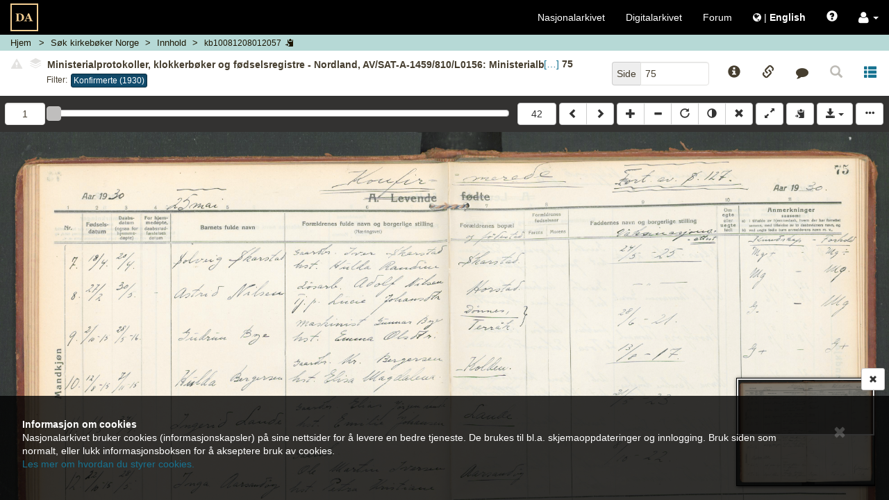

--- FILE ---
content_type: text/html; charset=UTF-8
request_url: https://media.digitalarkivet.no/view/59822/60214/1
body_size: 9962
content:



<!DOCTYPE html>
<html class="no-js viewer" xmlns="http://www.w3.org/1999/xhtml" xml:lang="no" lang="no">
	<head>

		<!-- Cookiebot -->
		<!--<script id="Cookiebot" src="https://consent.cookiebot.com/uc.js" data-cbid="5622f35b-566a-4a66-9056-cddb1e043974" data-blockingmode="auto" type="text/javascript"></script>-->

		<!-- Google Tag Manager -->
		<script>(function(w,d,s,l,i){w[l]=w[l]||[];w[l].push({'gtm.start':
		new Date().getTime(),event:'gtm.js'});var f=d.getElementsByTagName(s)[0],
		j=d.createElement(s),dl=l!='dataLayer'?'&l='+l:'';j.async=true;j.src=
		'https://www.googletagmanager.com/gtm.js?id='+i+dl;f.parentNode.insertBefore(j,f);
		})(window,document,'script','dataLayer','GTM-N6ZXZ22');</script>
		<!-- End Google Tag Manager -->
		<meta charset="UTF-8" />
		<meta http-equiv="X-UA-Compatible" content="IE=edge" />
		<meta name="viewport" content="width=device-width, initial-scale=1, maximum-scale=1, user-scalable=no" />

		<link rel="apple-touch-icon" sizes="180x180" href="https://media.digitalarkivet.no/assets/img/favicon/apple-touch-icon.png">
		<link rel="icon" type="image/png" sizes="32x32" href="https://media.digitalarkivet.no/assets/img/favicon/favicon-32x32.png">
		<link rel="icon" type="image/png" sizes="16x16" href="https://media.digitalarkivet.no/assets/img/favicon/favicon-16x16.png">
		<link rel="manifest" href="https://media.digitalarkivet.no/assets/img/favicon/site.webmanifest">
		<link rel="mask-icon" href="https://media.digitalarkivet.no/assets/img/favicon/safari-pinned-tab.svg" color="#f4ce92">
		<meta name="msapplication-TileColor" content="#f4ce92">
		<meta name="theme-color" content="#ffffff">

		<meta name="keywords" content="MINI,kb_read">
		<meta property="og:image" content="https://urn.digitalarkivet.no/URN:NBN:no-a1450-kb10081208012057.jpg" />
		<meta property="og:type" content="website" />
		<meta property="og:url" content="https://media.digitalarkivet.no/view/59822/60214/1" />
		<meta property="og:title" content="Kirkebøker: Ministerialprotokoller, klokkerbøker og fødselsregistre - Nordland, AV/SAT-A-1459/810/L0156: Ministerialbok nr. 810A15, 1915-1930, s. 75" />
		<meta property="twitter:url" content="https://media.digitalarkivet.no/view/59822/60214/1" />
		<meta property="twitter:title" content="Kirkebøker: Ministerialprotokoller, klokkerbøker og fødselsregistre - Nordland, AV/SAT-A-1459/810/L0156: Ministerialbok nr. 810A15, 1915-1930, s. 75" />


		<link type="text/css" rel="stylesheet" href="https://media.digitalarkivet.no/assets/build/libs-702e6e72c5.css">
		<link type="text/css" rel="stylesheet" href="https://media.digitalarkivet.no/assets/build/stylesheet-3478b4d73f.css">

		<title>Kirkebøker: Ministerialprotokoller, klokkerbøker og fødselsregistre - Nordland, AV/SAT-A-1459/810/L0156: Ministerialbok nr. 810A15, 1915-1930, s. 75 - Skanna arkiver - Nasjonalarkivet</title>

		<script>
			var _baseUrl = 'https://media.digitalarkivet.no';
			var _loginUrl = 'https://login.digitalarkivet.no/login?back_to=147d61571f0367ac3a11f8eb8f33604eaabbd84f413317a5393102e745c4a5achttps%3A%2F%2Fmedia.digitalarkivet.no%2Fview%2F59822%2F60214%2F1';
			var _legacyMode = false;
			var _isIndexing = false;
			var _clipboardSettings = {};

			var _i18n = {
				'dialog': {
					'default_title': 'Digitalarkivet',
					'confirmation_title': 'Er du sikker?',
					'ok_button': 'Ok',
					'cancel_button': 'Avbryt',
					'errors_present_title': 'Feilmelding',
					'confirmed': 'Bekreftet!',
				},
				'indexing': {
					'confirm_indexing': 'Bekreft indeksering',
					'confirm_indexing_message': 'Bekreft at du ønsker å indeksere verdier som er ikke tillatt',
					'confirm_delete_interval': 'Bekreft slett intervall',
					'confirm_delete_interval_message': 'Bekreft at du vil nullstille alle indekseringsverdier',
					'set_source_page_number': 'Sett nytt sekvensnummer (kildeside)',
					'number_required': 'Sekvensnummer må være et heltall',
					'toggle_restriction_lock': 'Du endrer nå låsing av restriksjoner for denne raden. Fortsette?',
					'saved': 'Lagret',
					'error': 'Oops! Noe gikk galt. Prøv igjen senere.',
				},
				'ui': {
					'get_access_error': 'Feil ved forespørsel',
					'network_error': 'ui.network_error',
					'lsak': {
						'title': 'Selvvalgte saker fra Landssvikarkivet',
						'active_access_start': 'Du har ',
						'active_access_end': ' aktiv(e) tilgang(er). Antallet nye kilder du har tilgang til nå er ',
						'max_active_access_reached': 'Du har brukt opp kvoten og kan tidligst be om tilgang til flere saker ',
						'expiration_date': 'Utløpsdato',
						'sources': 'Landssviksaker',
					}
				},
			};

			/**
			 * Function that removes class "no-js" from <html> to know that
			 * javascript is on -- is executed early (e.g. before jQuery) to avoid
			 * css "display flash".
			 */
			(function()
				{
					var classes = document.documentElement.className;
					document.documentElement.className = classes.replace('no-js', '');
				}
			)();
		</script>
	</head>

	<body class="loading" >
		<!-- Google Tag Manager (noscript) -->
		<noscript><iframe src="https://www.googletagmanager.com/ns.html?id=GTM-N6ZXZ22"
		height="0" width="0" style="display:none;visibility:hidden"></iframe></noscript>
		<!-- End Google Tag Manager (noscript) -->
		<nav id="global-navigation" class="navbar navbar-inverse  ">
					<div class="container-fluid">
				<!-- Brand and toggle get grouped for better mobile display -->
				<div class="navbar-header">

					<button type="button" class="navbar-toggle global-menu-toggle" title="Vis/skjul navigering">
						<span aria-hidden="true" class="menu-open-content">
							<span class="menu-button-text">Lukk</span>
							<span class="icon-bar"></span>
							<span class="icon-bar"></span>
							<span class="icon-bar"></span>
						</span>

						<span class="menu-closed-content">
							<span class="menu-button-text">Meny</span>
							<span class="icon-bar"></span>
							<span class="icon-bar"></span>
							<span class="icon-bar"></span>
						</span>
					</button>
					<a class="navbar-brand-viewer " href="https://media.digitalarkivet.no/"><img src="https://media.digitalarkivet.no/assets/img/logo.svg" alt="Skanna arkiver - Nasjonalarkivet"></a>
				</div><!-- END .navbar-header -->

				<!-- Collect the nav links, forms, and other content for toggling -->
				<div class="collapse navbar-collapse" id="collapsible_nav">
					<ul class="nav navbar-nav navbar-nav-viewer  navbar-right">
						<li><a href="https://arkivverket.no">Nasjonalarkivet</a></li>
						<li><a href="https://digitalarkivet.no">Digitalarkivet</a></li>
						<li class="hidden-sm"><a href="https://forum.arkivverket.no/">Forum</a></li>
												<li>
							<a href="https://media.digitalarkivet.no/en/view/59822/60214/1" class="no-underline">
								<i class="fa fa-globe" aria-hidden="true"></i> <span class="no-underline">|</span> <span class="underline" id="language-menu"><strong>English </strong></span>
							</a>
						</li>
						<li class="visible-xs-block"><a href="https://digitalarkivet.no/newest?format=scan">Siste publiserte</a></li>
 						<li class="visible-xs-block"><a href="https://arkivverket.no">Veiledninger</a></li>
						<li><a href="#" id="openHelp" class="js-only" data-toggle="modal" data-target="help" title="Hjelp"><span class="glyphicon glyphicon-question-sign" aria-hidden="true"></span></a></li>
						<li class="dropdown">
							<a role="button" href="#" class="dropdown-toggle no-underline" data-toggle="dropdown"><i class="fa fa-user fa-lg" aria-hidden="true"></i>  <b class="caret"></b></a>
							<ul class="dropdown-menu">
																	<li><a class="inner-dropdown" href="https://login.digitalarkivet.no/login?back_to=147d61571f0367ac3a11f8eb8f33604eaabbd84f413317a5393102e745c4a5achttps%3A%2F%2Fmedia.digitalarkivet.no%2Fview%2F59822%2F60214%2F1">Logg inn</a></li>
									<li><a class="inner-dropdown" href="https://login.digitalarkivet.no/register">Opprett brukerkonto</a></li>
															</ul>
						</li>
					</ul>
				</div><!-- /.navbar-collapse -->
			</div><!-- /.container-fluid -->
		</nav>

				<div id="ieWarning" style="display: none;">
				<div class="alert-dismissable" role="alert">
					<button type="button" class="close" data-dismiss="alert"><span aria-hidden="true" class=" btn-lg glyphicon glyphicon-remove"></span><span class="sr-only">Lukk</span></button>
					<strong>Internet Explorer støttes ikke lenger</strong><br />
					Takk for at du bruker tjenesten vår. Internet Explorer er i ferd med å bli en utdatert nettleser, og vi vil ikke tilpasse videreutvikling til denne. Derfor bør du bruke Chrome, Safari, Microsoft Edge eller Firefox for å få en bedre brukeropplevelse.					<br /><a href="https://nettvett.no/slik-endrer-du-standard-nettleser-i-windows-10/">Her kommer de beste oppskriftene til hvordan du kan bytte og/eller oppgradere din maskin.</a>
				</div>
		</div>
		<div  class="container-fluid main-container main-container-viewer ">
			
	<nav class="breadcrumb-container row hidden-print">
	<ol class="breadcrumb">
		<li class="home-crumb">
			<a href="https://media.digitalarkivet.no/">Hjem</a>
		</li>

														<li class="search-crumb ">
																					<a href="https://media.digitalarkivet.no/kb/browse" data-update="href-search" data-parent="ui.kb_g_search">
							
						
													<span class="breadcrumb-text" data-type="ui.kb_g_search">
																	Søk kirkebøker Norge															</span>
						
													</a>
											</li>
																<li class="content-crumb ">
																					<a href="https://media.digitalarkivet.no/kb/contents/59822" data-update="href-content" title="Kildeinnhold">
							
						
													<span class="breadcrumb-text" data-type="ui.content">
																	Innhold															</span>
						
													</a>
											</li>
																<li class="file-crumb active">
													<button data-clipboard data-clipboard-success="Kopiert" data-clipboard-no-support="Kopiering er ikke støttet av nettleseren din" data-placement="bottom" title="Klikk for å kopiere bildeID" class="file_id btn btn-link btn-default btn-xs">
						
													<span class="breadcrumb-text" data-type="kb10081208012057">
																	kb10081208012057															</span>
						
														<span class="js-only visible-lg-inline-block visible-md-inline-block visible-sm-inline-block glyphicon glyphicon-copy"></span>
							</button>
											</li>
										</ol>
</nav>
	<nav class="row viewer-nav hidden-print">
		<div class="default-navigation state-specific-nav">
	<div class="image-info column fluid-column with-filters">
				<div id="image-content-default" class="image-content">
			<div class="show-all">
				<div id="default-toggle-expand" class="btn-link btn-xs" aria-hidden="true"><span class="glyphicon glyphicon-triangle-top"></span></div>
				<h5 id="image-title-default" class="image-title ellipsed">
										<button type="button" class="btn-link disabled"><span class="glyphicon glyphicon-alert danger"></span></button>
										<button type="button" disabled="disabled" class="disabled" data-toggle="popover" data-container="body" data-html="true" data-placement="bottom" data-content="Ingen andre versjoner funnet.">
						<span class="fa-stack fa-rotate-90" style='font-size:10px'>
							<i class="fa fa-stop fa-layers fa-stack-1x" style="left: 0;"></i>
							<i class="fa fa-stop fa-layers fa-stack-1x" style="left: -.15em;color:#fff;"></i>
							<i class="fa fa-stop fa-layers fa-stack-1x" style="left: -.3em;"></i>
							<i class="fa fa-stop fa-layers fa-stack-1x" style="left: -.45em;color:#fff;"></i>
							<i class="fa fa-stop fa-layers fa-stack-1x" style="left: -.6em;"></i>
						</span>
					</button>
					<span class="title-text clipboard-meta clipboard-tab" id="file-title-text" data-original-title="Ministerialprotokoller, klokkerbøker og fødselsregistre - Nordland, AV/SAT-A-1459/810/L0156: Ministerialbok nr. 810A15, 1915-1930, s. 75" data-alt-title="Nordland fylke, Vassås i Bindal, Ministerialbok nr. 810A15 (1915-1930), Konfirmerte 1930, Side 75">Ministerialprotokoller, klokkerbøker og fødselsregistre - Nordland, AV/SAT-A-1459/810/L0156: Ministerialbok nr. 810A15, 1915-1930, s. 75</span>
					<span aria-hidden="true" class="expand-button">[&hellip;]</span>
				</h5>
				<div class="list-mode-links filters row no-outer-horizontal-padding no-inner-horizontal-padding">
					<div class="filter-label column fixed-column">Filter:</div>
					<div class="the-filters column fluid-column"><a aria-describedby="list-navigation-on" class="active btn btn-xs btn-primary primary-list" href="https://media.digitalarkivet.no/view/59822/56">Konfirmerte (1930)</a></div>
				</div>
				<div id="list-navigation-off" class="sr-only">Klikk for å skru på filtermodus for å bla kun i sider med dette filteret</div>
				<div id="list-navigation-on" class="sr-only">Klikk for å avslutte filtermodus og bla i hele kilden</div>
			</div>
		</div>
			</div><!-- END .image-info -->
	<div class="column fixed-column">
		<div class="page-number-block">
			<form method="GET" action="https://media.digitalarkivet.no/gotopage/59822">
				<div class="input-group pull-right">
					<span class="input-group-addon">Side</span>
					<input id="page_no" autocomplete="off" type="text" name="pageNo" class="form-control" placeholder="Side" value="75" tabindex="2" />
				</div>
				<button class="sr-only" type="submit">Gå</button>
			</form>
		</div>
		<div class="js-only fixed-buttons">
			<div class="image-ref-btns">
	<button title="Kildeinformasjon" aria-hidden="true" tabindex="3" class="no-horizontal-padding btn btn-block btn-link source-notices-btn">
		<span class="glyphicon glyphicon-info-sign"></span>
		<span class="visible-xs-block centered small unellipsed">
			Kilde info <!-- Mobile button label -->
		</span>
	</button>

	<button title="Referanselenker" aria-hidden="true" tabindex="3" class="no-horizontal-padding btn btn-block btn-link source-references-btn " data-toggle="av-popover" data-placement="bottom">
		<span class="glyphicon glyphicon-link"></span>
		<span class="visible-xs-block centered small unellipsed">
			Lenker		</span>
	</button>

		<button title="Gi tilbakemelding" aria-hidden="true" tabindex="3" class="no-horizontal-padding btn btn-block btn-link source-contact-btn">
		<span class="fa fa-comment"></span>
		<span class="visible-xs-block centered small unellipsed">
			Gi tilbakemelding		</span>
	</button>
	
	<a href="#" id="backToSearch" class="no-horizontal-padding btn btn-block btn-link btn-backToSearch disabled" title="Tilbake til søk">
		<span class="glyphicon glyphicon-search"></span>
		<span class="visible-xs-block centered small unellipsed">
			Tilbake til søk		</span>
	</a>

		<a tabindex="3" class="no-horizontal-padding btn btn-block btn-link" href="https://digitalarkivet.no/search/83/59822" target="_blank" title="Åpne kildespesifikt søk">
		<span class="glyphicon glyphicon glyphicon-th-list" aria-hidden="true"></span>
		<div class="visible-xs-block centered small ellipsed">
			Transkribert		</div>
	</a>
	</div>		</div>
	</div>
</div><!-- End .default-navigation -->

<div id="viewer-mobile-navigation" class="mobile-navigation state-specific-nav js-only" aria-hidden="true">
	<!-- Hidden from accessible technologies since it is a duplicate of the
	navigation for smaller devices. -->
	<div class="visible">
			<div id="mobile-expand-nav" class="column fixed-column">
				<button class="btn btn-default" aria-hidden="true" title="Vis/skjul navigering">
					<span class="glyphicon glyphicon-triangle-bottom"></span>
				</button>
			</div>
		<div class="column fluid-column">
						<div id="image-content-mobile" class="image-content image-content-mobile mobile-view">
				<div class="show-all">
					<h5 id="image-title-mobile" class="image-title ellipsed">
						<span class="title-text" data-alt-title="Nordland fylke, Vassås i Bindal, Ministerialbok nr. 810A15 (1915-1930), Konfirmerte 1930, Side 75" data-original-title="Ministerialprotokoller, klokkerbøker og fødselsregistre - Nordland, AV/SAT-A-1459/810/L0156: Ministerialbok nr. 810A15, 1915-1930, s. 75">Ministerialprotokoller, klokkerbøker og fødselsregistre - Nordland, AV/SAT-A-1459/810/L0156: Ministerialbok nr. 810A15, 1915-1930, s. 75</span>
						<span aria-hidden="true" class="expand-button">[&hellip;]</span>
					</h5>
					<div class="list-mode-links filters row no-outer-horizontal-padding no-inner-horizontal-padding">
						<div class="filter-label column fixed-column">Filter:</div>
						<div class="the-filters  column fluid-column1"><a aria-describedby="list-navigation-on" class="active btn btn-xs btn-primary primary-list" href="https://media.digitalarkivet.no/view/59822/56">Konfirmerte (1930)</a></div>
					</div>
				</div>
			</div>
					</div>
	</div><!-- END .row -->
	<div class="navigation-dropdown">
				<div class="row no-outer-horizontal-padding" aria-hidden="true">
			<div class="col-xs-12 list-mode-links filters">
				<a aria-describedby="list-navigation-on" class="active btn btn-xs btn-primary primary-list" href="https://media.digitalarkivet.no/view/59822/56">Konfirmerte (1930)</a>			</div>
		</div>
		
		<div class="source-page-inputs row">
			<div class="col-xs-6">
				<form method="GET" action="https://media.digitalarkivet.no/gotopage/59822">
					<div class="input-group">
						<span class="input-group-addon">Side</span>
						<input id="page_no_mobile" autocomplete="off" type="text" name="pageNo" class="form-control" placeholder="Side" value="75" tabindex="2" />
					</div>
					<button class="sr-only" type="submit">Gå</button>
				</form>
			</div>
			<div class="col-xs-6">
								<form method="GET" action="https://media.digitalarkivet.no/gotolistpage/59822/60214">
					<div class="input-group pull-right">
						<span class="input-group-addon">Listeside</span>
						<input id="image_no_mobile" autocomplete="off" type="text" name="list_page" class="form-control" placeholder="Listeside" value="1" tabindex="2" />
					</div>
					<button class="sr-only" type="submit">Gå</button>
				</form>
							</div>
		</div>
	</div><!-- END .navigation-dropdown -->
</div><!-- END #viewer-mobile-navigation -->	</nav>

	<div class="row image_container">
		<div class="panel">
			<div id="js-viewer" class="js-viewer">
				<div class="container container-controls">
					<div class="column fluid-column js-only">
						<div id="range-navigator" class="js-only">
							<div class="slider-min limit column fixed-column  hidden-xs">
																<form method="GET" action="https://media.digitalarkivet.no/gotolistpage/59822/60214">
									<input id="image_no" autocomplete="off" type="text" name="list_page" class="form-control" placeholder="Listeside" value="1" tabindex="2" title="Gå til listeside"/>
									<button class="sr-only" type="submit">Gå</button>
								</form>
															</div>
							<label class="sr-only">ui.page_selector</label>
							<div id="nav-slider" class="column fluid-column" data-max="42"  data-value="1" title="Listeside 1"></div>
							<div class="slider-max limit column fixed-column  hidden-xs">
																<form method="GET" action="https://media.digitalarkivet.no/gotolistpage/59822/60214">
									<input id="image_no_max" type="hidden" name="list_page" value="42"/>
									<button class="btn btn-default btn-block" type="submit">42</button>
								</form>
															</div>
						</div>
					</div>
					<div class="column fixed-column">
						<div class="btn-group js-viewer-controls hidden-print left-buttons">
							<a id="previousLink" tabindex="1" class="btn btn-default" href="https://media.digitalarkivet.no/view/59822/60214/1" title="Bla bakover (shift &larr;)"><span class="glyphicon glyphicon-chevron-left"></span></a>
							<a id="nextLink" tabindex="1" class="btn btn-default" href="https://media.digitalarkivet.no/view/59822/60214/2" title="Bla fremover (shift &rarr;)"><span class="glyphicon glyphicon-chevron-right"></span></a>
						</div>

						<div id="js-viewer-controls" class="js-viewer-controls hidden-print right-buttons js-only">
							<div class="btn-group">
								<button tabindex="1" title="Zoom inn" class="btn btn-default" id="zoom-in"><span class="glyphicon glyphicon-plus"></span></button>
								<button tabindex="1" title="Zoom ut" class="btn btn-default" id="zoom-out"><span class="glyphicon glyphicon-minus"></span></button>
								<button tabindex="1" title="Rotér" class="btn btn-default desktop-only" id="rotate"><span class="glyphicon glyphicon-repeat"></span></button>
								<button tabindex="1" title="Inverter" class="btn btn-default desktop-only" id="invert"><span class="glyphicon glyphicon-adjust"></span></button>
								<button tabindex="1" title="Nullstill (x)" class="btn btn-default" id="reset"><span class="glyphicon glyphicon-remove"></span></button>
							</div>

							<div class="btn-group">
								<button tabindex="1" title="Fullskjerm av/på (f)" class="btn btn-default" id="fullscreen"><span class="glyphicon glyphicon-resize-full"></span></button>
							</div>
							<div class="btn-group">
								<button class="btn btn-default copy_meta " data-clipboard data-clipboard-success="Kopiert" data-clipboard-no-support="Kopiering er ikke støttet av nettleseren din" data-placement="bottom" title="Kopier kildeinformasjon til din utklippstavle.">
									<span class="glyphicon glyphicon-copy" aria-hidden="true"></span>
								</button>
							</div>

							<div class="btn-group desktop-only">
								<button tabindex="1" id="booklet_group" type="button" class="btn btn-default dropdown-toggle" data-toggle="dropdown" aria-expanded="false">
									<span class="glyphicon glyphicon-save"></span>
									<span class="caret"></span>
								</button>
																	<ul class="dropdown-menu dropdown-menu-right" role="menu">
										<li>
											<a tabindex="1" class="log_in" href="https://login.digitalarkivet.no/login?back_to=147d61571f0367ac3a11f8eb8f33604eaabbd84f413317a5393102e745c4a5achttps%3A%2F%2Fmedia.digitalarkivet.no%2Fview%2F59822%2F60214%2F1" role="menuitem">Logg inn</a>
										</li>
									</ul>
															</div><!-- END .btn-group -->
							<button data-toggle="#viewer-menu" class="btn btn-default" id="toggle-sidemenu">
								<span class="glyphicon glyphicon-option-horizontal" title="Vis/skjul sidemeny"></span>
							</button>
						</div><!-- END #js-viewer-controls -->
					</div>
				</div>

				<h1 id="pageTitle" class="page-title visible-print visible-print-block">Ministerialbok for Bindal prestegjeld, Vassås sokn 1915-1930, Astaref: AV/SAT-A-1459/810/L0156</h1>

				<div id="viewer-menu" class="hidden-print sr-only">
	<div class="wrapper">
		<button type="button" class="close" aria-hidden="true"><span aria-hidden="true" class="btn-lg glyphicon glyphicon-remove"></span></button>

		<ul class="nav nav-tabs" aria-hidden="true">
			<li role="presentation">
				<a href="#viewer-menu-source-info" role="tab" data-toggle="tab"><span class="glyphicon glyphicon-info-sign"></span></a>
			</li>
						<li role="presentation">
				<a href="#viewer-menu-references" role="tab" data-toggle="tab"><span class="glyphicon glyphicon-link"></span></a>
			</li>
						<li role="presentation">
				<a href="#viewer-menu-contact" role="tab" data-toggle="tab"><span class="fa fa-comment"></span></a>
			</li>
						<li role="presentation">
				<a href="#viewer-menu-user-settings" role="tab" data-toggle="tab"><span class="glyphicon glyphicon-cog"></span></a>
			</li>
			<!-- Coming soon -->
			<li role="presentation" style="display: none">
				<a href="#viewer-menu-pdf" role="tab" data-toggle="tab"><span class="glyphicon glyphicon-book"></span></a>
			</li>
					</ul>

		<div class="tab-content">
			<div id="viewer-menu-source-info" class="tab-pane ">
				<h2>Kildeinformasjon</h2>
				<div class="source-notice-info">
    <div class="source-notice-data">
        	<label class="clipboard-meta">Nasjonalarkivet (Trondheim)</label>

	
	<label class="clipboard-meta" data-originalId="location">Oppbevaringssted</label>
	<a href="https://www.digitalarkivet.no/actors/15/nasjonalarkivet-trondheim">
		<span class="clipboard-meta clipboard-tab" data-originalId="location">
			Nasjonalarkivet (Trondheim)		</span>
	</a>

<label class="clipboard-meta" data-originalId="archives-ref">Arkivreferanse</label>

						<span class="clipboard-meta clipboard-tab" data-originalId="archives-ref">AV/SAT-A-1459/810/L0156</span><br>
							<a class="clipboard-meta" href="https://www.arkivportalen.no/entity/5de8671f-5cf3-4bcf-ba5a-fbdfa5854de3">Lenke til Arkivportalen</a><br>
			
						

<label class="clipboard-meta" data-originalId="archive">Arkiv og arkivdel</label>
<span class="clipboard-meta clipboard-tab" data-originalId="archive">
			SAT-A-1459: Ministerialprotokoller, klokkerbøker og fødselsregistre - Nordland	</span><br>

	
<label class="clipboard-meta" data-originalId="series">Serie og underserie(r)</label>
			<span class="clipboard-meta clipboard-tab" data-originalId="series">810: Bindal (Brønnøy)</span><br>
	
<label class="clipboard-meta" data-originalId="folder">Stykke/mappe</label>
    		<span class="clipboard-meta clipboard-tab" data-originalId="folder">L0156: Ministerialprotokoll, Vassås</span><br>
	    
<label class="clipboard-meta" data-originalId="sourcetype">Kildetype</label>
<span class="clipboard-meta clipboard-tab" data-originalId="sourcetype">Ministerialbok</span>

<label class="clipboard-meta" data-originalId="period">Protokollnr./tidsrom</label>
<span class="clipboard-meta clipboard-tab" data-originalId="period">
	nr. 810A15	/1915 - 1930</span>

<label class="clipboard-meta" data-originalId="area">Område</label>

        	    		<span class="clipboard-meta clipboard-tab" data-originalId="area">Nordland fylke</span><br>
    	    
    
						<span class="clipboard-meta clipboard-tab" data-originalId="area">Bindal prgj.</span><br>
			
						<span class="clipboard-meta clipboard-tab" data-originalId="area">Vassås sokn</span><br>
			
<label class="clipboard-meta" data-originalId="notes">Merknader</label>
<span class="clipboard-meta clipboard-tab" data-originalId="notes">-</span>

<label class="clipboard-meta" data-originalId="tags">Emneknagger</label>
			<span class="label label-default clipboard-meta clipboard-tab" data-originalId="tags">Kirkebøker</span>
			<span class="label label-default clipboard-meta clipboard-tab" data-originalId="tags">Ministerialbøker</span>
			<span class="label label-default clipboard-meta clipboard-tab" data-originalId="tags">Personopplysninger</span>
			<span class="label label-default clipboard-meta clipboard-tab" data-originalId="tags">Fødsel og dåp</span>
			<span class="label label-default clipboard-meta clipboard-tab" data-originalId="tags">Konfirmasjon</span>
			<span class="label label-default clipboard-meta clipboard-tab" data-originalId="tags">Forlovelse, lysning og ekteskap</span>
			<span class="label label-default clipboard-meta clipboard-tab" data-originalId="tags">Død og begravelse</span>
			<span class="label label-default clipboard-meta clipboard-tab" data-originalId="tags">Emigrasjon og flytting</span>
			<span class="label label-default clipboard-meta clipboard-tab" data-originalId="tags">Statlige arkiver</span>
			<span class="label label-default clipboard-meta clipboard-tab" data-originalId="tags">Kirken</span>
	<br/>    </div>
</div>			</div>
						<div id="viewer-menu-references" class="tab-pane ">
				<h2>Referanser</h2>
				<div class="source-info">
	<div class="social-group col-xs-12">
		<div class="pull-right">
			<a href="mailto:?body=https://media.digitalarkivet.no/view/59822/60214/1" role="button" class="btn btn-link " title="Del via e-post">
				<span aria-hidden="true" class="fa fa-envelope fa-2x"></span>
			</a>
						<a class="btn btn-link" href="http://www.facebook.com/share.php?u=https%3A%2F%2Fwww.digitalarkivet.no%2Fkb10081208012057&amp;title=Ministerialbok+for+Bindal+prestegjeld%2C+Vass%C3%A5s+sokn+1915-1930%2C+s.+75%2C+Konfirmerte+%281930%29" title="Del på Facebook" target="_blank">
				<span class="fa fa-facebook fa-2x"></span>
			</a>
			<a class="btn btn-link" href="http://www.twitter.com/share?url=https%3A%2F%2Fwww.digitalarkivet.no%2Fkb10081208012057&amp;text=Ministerialbok+for+Bindal+prestegjeld%2C+Vass%C3%A5s+sokn+1915-1930%2C+s.+75%2C+Konfirmerte+%281930%29"	title="Del på Twitter" target="_blank" >
				<span class="fa fa-twitter fa-2x"></span>
			</a>
					</div>
	</div>
	<div>
		
		<div class="form-group">
			<label class="control-label clipboard-meta" data-originalId="permanent_image_id">Permanent bilde-ID</label>
			<div class="input-group copy-links" data-originalId="permanent_image_id">
				<input name="permanent_image_id" id="permanent_image_id" type="text" class="form-control focusOnClick clipboard-meta clipboard-tab" value="kb10081208012057" title="Kopiér lenke" >
				<span class="input-group-btn">
					<button class="btn btn-default " data-clipboard data-clipboard-success="Kopiert" data-clipboard-no-support="Kopiering er ikke støttet av nettleseren din" data-placement="bottom"><span class="glyphicon glyphicon-copy" aria-hidden="true"></span></button>
				</span>
			</div>
		</div>

		<div class="form-group">
			<label class="control-label clipboard-meta" data-originalId="reader_link">Brukslenke for sidevisning</label>
			<div class="input-group copy-links" data-originalId="reader_link">
				<input name="reader_link" type="text" id="reader_link" class="form-control focusOnClick clipboard-meta clipboard-tab" value="https://www.digitalarkivet.no/kb10081208012057" title="Brukslenke for sidevisning" >
				<span class="input-group-btn">
					<button class="btn btn-default " data-clipboard data-clipboard-success="Kopiert" data-clipboard-no-support="Kopiering er ikke støttet av nettleseren din" data-placement="bottom"><span class="glyphicon glyphicon-copy" aria-hidden="true"></span></button>
				</span>
			</div>
		</div>

		<div class="form-group">
			<label class="control-label clipboard-meta" data-originalId="permanent_image_link">Permanent bildelenke</label>
			<div class="input-group copy-links" data-originalId="permanent_image_link">
				<input name="permanent_image_link" id="permanent_image_link" type="text" class="form-control focusOnClick clipboard-meta clipboard-tab" value="https://urn.digitalarkivet.no/URN:NBN:no-a1450-kb10081208012057.jpg" title="Kopiér lenke" >
				<span class="input-group-btn">
					<a class="btn btn-default " href="https://urn.digitalarkivet.no/URN:NBN:no-a1450-kb10081208012057.jpg" target="_blank"><span class="glyphicon glyphicon-new-window" aria-hidden="true"></span></a>
					<button class="btn btn-default " data-clipboard data-clipboard-success="Kopiert" data-clipboard-no-support="Kopiering er ikke støttet av nettleseren din" data-placement="bottom"><span class="glyphicon glyphicon-copy" aria-hidden="true"></span></button>
				</span>
			</div>
		</div>

									<div class="form-group">
					<label class="control-label clipboard-meta" data-originalId="transcription">Kildespesifikt søk - Konfirmerte</label>
					<div class="input-group copy-links clipboard-meta"  data-originalId="transcription">
						<input type="text" class="form-control focusOnClick clipboard-meta clipboard-tab" id="transcription" value="https://digitalarkivet.no/search/83/59822" title="Kildespesifikt søk">
						<span class="input-group-btn">
							<a class="btn btn-default" href="https://digitalarkivet.no/search/83/59822" target="_blank"><span class="glyphicon glyphicon-new-window" aria-hidden="true"></span></a>
							<button class="btn btn-default" data-clipboard data-clipboard-success="Kopiert" data-clipboard-no-support="Kopiering er ikke støttet av nettleseren din" data-placement="bottom"><span class="glyphicon glyphicon-copy" aria-hidden="true"></span></button>
						</span>
					</div>
				</div>
					
		
		<br/>
	</div>
</div>			</div>
			<!-- Coming soon -->
			<div id="viewer-menu-pdf" class="tab-pane" hidden></div>
			<div id="viewer-menu-user-settings" class="tab-pane">
				<div class="panel-group" id="settings-accordion" role="tablist" aria-multiselectable="true">
					<h2>Brukerinnstillinger</h2>
					<div class="panel panel-default">
						<div class="panel-heading" role="tab" id="viewer-settings">
							<h3 class="panel-title">
								<a role="button" data-toggle="collapse" data-parent="#settings-accordion" href="#viewer-settings-content" aria-expanded="true" aria-controls="viewer-settings-content">
									Bildevisning<span class="glyphicon glyphicon-chevron-up pull-right"></span>
								</a>
							</h3>
						</div>
						<div id="viewer-settings-content" class="panel-collapse collapse in" role="tabpanel" aria-labelledby="viewer-settings">
							<div class="panel-body" id="image_viewer_settings">
								<div class="checkbox">
									<label><input id="remember_zoom" type="checkbox"> <span>Husk zoom</span></label>
								</div>
								<div class="checkbox">
									<label><input id="remember_position" type="checkbox"> <span>Husk posisjon</span></label>
								</div>
								<div class="checkbox">
									<label><input id="toggle_minimap" type="checkbox"> <span>Skjul oversiktskart</span></label>
								</div>
							</div>
						</div>
					</div>
					<div class="panel panel-default">
						<div class="panel-heading" role="tab" id="viewer-other-settings">
							<h3 class="panel-title">
								<a class="collapsed" role="button" data-toggle="collapse" data-parent="#settings-accordion" href="#viewer-other-settings-content" aria-expanded="false" aria-controls="viewer-other-settings">
									Annet <span class="glyphicon glyphicon-chevron-down pull-right"></span>
								</a>
							</h3>
						</div>
						<div id="viewer-other-settings-content" class="panel-collapse collapse" role="tabpanel" aria-labelledby="viewer-other-settings">
							<div class="panel-body" id="other">
																<div class="sidemenu_links">
									<a class="inner-dropdown" href="https://login.digitalarkivet.no/login?back_to=147d61571f0367ac3a11f8eb8f33604eaabbd84f413317a5393102e745c4a5achttps%3A%2F%2Fmedia.digitalarkivet.no%2Fview%2F59822%2F60214%2F1"><span class="glyphicon glyphicon-log-in"></span> Logg inn</a>
								</div>
								<div class="sidemenu_links">
									<a class="inner-dropdown" href="https://login.digitalarkivet.no/register">Opprett brukerkonto</a>
								</div>
															</div>
						</div>
					</div>
					<div class="panel panel-default"  hidden  id="clipboard-settings-panel">
						<div class="panel-heading" role="tab" id="viewer-clipboard">
							<h3 class="panel-title">
								<a class="collapsed" role="button" data-toggle="collapse" data-parent="#settings-accordion" href="#viewer-clipboard-settings-content" aria-expanded="false" aria-controls="viewer-clipboard-settings-content">
								Kopiering <span class="glyphicon glyphicon-chevron-down pull-right"></span>
								</a>
							</h3>
						</div>
						<div id="viewer-clipboard-settings-content" class="panel-collapse collapse" role="tabpanel" aria-labelledby="viewer-clipboard">
							<div class="panel-body" id="viewer_clipboard_settings"  hidden >
								<div class="clipboard-all-select">
    <a href="" id="clipboard-all">Velg alle | </a>
    <a href="" id="clipboard-none">Fjern alle |</a>
    <a href="" id="clipboard-default">Tilbakestill</a>
</div>
<form method="POST">
    <h3>Bilde</h3>
    <div id="image_title_clipboard_settings">
        <div class="checkbox">
            <label data-originalId="file-title-text" class="clipboard-meta title-text"><input data-originalId="file-title-text" type="checkbox"> <span>Bildetittel</span></label>
        </div>
    </div>
    <h3>Kildeinformasjon</h3>

    <div id="source_info_clipboard_settings">
        <div class="checkbox">
            <label><input data-originalid="archives-ref" type="checkbox"> <span>Arkivreferanse</span></label>
        </div>
        <div class="checkbox">
            <label><input data-originalid="location"  type="checkbox"> <span>Oppbevaringssted</span></label>
        </div>
        <div class="checkbox">
            <label><input data-originalid="archive"  type="checkbox"> <span>Arkiv</span></label>
        </div>
        <div class="checkbox">
            <label><input data-originalid="series"  type="checkbox"> <span>Serie og underserie(r)</span></label>
        </div>
        <div class="checkbox">
            <label><input data-originalid="folder" type="checkbox"> <span>Stykke/mappe</span></label>
        </div>
        <div class="checkbox">
            <label><input data-originalid="sourcetype" type="checkbox"> <span>Kildetype</span></label>
        </div>
        <div class="checkbox">
            <label><input data-originalid="period" type="checkbox"> <span>Protokollnr./tidsrom</span></label>
        </div>
        <div class="checkbox">
            <label><input data-originalid="area" type="checkbox"> <span>Område</span></label>
        </div>
        <div class="checkbox">
            <label><input data-originalid="notes" type="checkbox"> <span>Merknader</span></label>
        </div>
        <div class="checkbox">
            <label><input data-originalid="tags" type="checkbox"> <span>Emneknagger</span></label>
        </div>
    </div>

    <h3>Referanser</h3>
    <div id="ref_links_clipboard_settings">
        <div class="checkbox">
            <label><input data-originalid="permanent_image_id" type="checkbox"> <span>Permanent bilde-ID</span></label>
        </div>
        <div class="checkbox">
            <label><input data-originalid="reader_link" type="checkbox"> <span>Brukslenke for sidevisning</span></label>
        </div>
        <div class="checkbox">
            <label><input data-originalid="permanent_image_link" type="checkbox"> <span>Permanent bildelenke</span></label>
        </div>
        <div class="checkbox"><label><input data-originalid="transcription" type="checkbox"> <span>Kildespesifikt søk</span></label>
        </div>
    </div>
    <div id="save_response"></div>
    <button type="button" class="btn  pull-right" id="save-clipboard-settings" data-token="928770342916e1c4c53c9b9c8d49e478fdf5c62b1b399b1918834840c0c9e192" data-url="https://media.digitalarkivet.no/user/settings">Lagre</button>
</form>							</div>
						</div>
					</div>
				</div>
				<br/>
			</div>
						<div id="viewer-menu-contact" class="tab-pane">
									Du må være innlogget for å kunne sende tilbakemelding.							</div>
								</div>
	</div>
</div>
				<noscript id="js-viewer-noscript">
					<img class="viewer-img-zoomable" src="https://media.digitalarkivet.no/image/374635c2-fcb4-453a-9d5c-5bfefa216aa9" alt="Ministerialprotokoller, klokkerbøker og fødselsregistre - Nordland, AV/SAT-A-1459/810/L0156: Ministerialbok nr. 810A15, 1915-1930, s. 75">
				</noscript>

				<div id="js-viewer-image" class="js-viewer-image js-only">
				</div>
				<div id="js-viewer-minimap" class="js-viewer-minimap hidden-print js-only" aria-hidden="true">
					<button tabindex="-1" id="js-viewer-minimap-close" class="btn btn-default btn-sm"><span class="glyphicon glyphicon-remove"></span></button>
					<div id="js-viewer-minimap-viewport" class="js-viewer-minimap-viewport"></div>

					<img src="https://media.digitalarkivet.no/image/374635c2-fcb4-453a-9d5c-5bfefa216aa9" alt="Ministerialprotokoller, klokkerbøker og fødselsregistre - Nordland, AV/SAT-A-1459/810/L0156: Ministerialbok nr. 810A15, 1915-1930, s. 75">
				</div>

			</div>
		</div>
		{}
	</div>
	
		</div>

		<footer class="sr-only">
	<div class="social-links hidden-print">
		<div class="container">
			<ul>
				<li>
					<a href="https://www.facebook.com/arkivverket"><i class="fa fa-facebook-square" aria-hidden="true"></i> Facebook</a>
				</li>
				<li>
					<a href="https://forum.arkivverket.no"><i class="fa fa-comments" aria-hidden="true"></i> Forum</a>
				</li>
			</ul>
		</div>
	</div>

	<div class="info hidden-print">
		<div class="container">
			<p><span>Digitalarkivet er en tjeneste fra Nasjonalarkivet</span></p>
			<address>
				<p>
					<span class="ssp-light"><a class="ssp-light" href="https://www.digitalarkivet.no/content/contact-da">Kontakt oss</a></span>
				</p>

				<p><span class="ssp-light">Org. nr. 961 181 399</span></p>
			</address>
			<hr>
			<a class="hidden-print" href="https://www.digitalarkivet.no/content/privacy">Personvernerklæring</a>
							- <a class="hidden-print" href="https://uustatus.no/nb/erklaringer/publisert/46bb6f40-b7cb-486f-ba34-3e07acd02301">Tilgjengelighetserklæring</a>
					</div>
	</div>
</footer>
		<div id="cookieWarning" style="display: none;">
			<div class="alert-dismissable" role="alert">
				<button type="button" class="close" data-dismiss="alert"><span aria-hidden="true" class=" btn-lg glyphicon glyphicon-remove"></span><span class="sr-only">Lukk</span></button>
				<strong>Informasjon om cookies</strong><br />
				Nasjonalarkivet bruker cookies (informasjonskapsler) på sine nettsider for å levere en bedre tjeneste. De brukes til bl.a. skjemaoppdateringer og innlogging. Bruk siden som normalt, eller lukk informasjonsboksen for å akseptere bruk av cookies.				<br /><a href="https://www.digitalarkivet.no/content/privacy">Les mer om hvordan du styrer cookies.</a>
			</div>
		</div>

		

		<div id="help" class="modal fade" role="dialog" tabindex="-1">
	<div class="modal-dialog modal-xl">
		<div class="modal-content">
			<div class="modal-header">
				<button type="button" class="close" data-dismiss="modal" aria-hidden="true">&times;</button>
				<h4 class="modal-title">Hjelp</h4>
			</div>
			<div class="modal-body">
				<h4>Generelt</h4>

				<h5>Veiledninger</h5>

				<ul class="list-group">
					<li class="list-group-item">
						<a href="https://www.digitalarkivet.no/content/skanna-arkiver">Veiledninger til skannet materiale</a>
					</li>
				</ul>

				<hr>

				<h5>Symboler</h5>

				<div class="row">
					<div class="col-md-4 col-sm-6 col-xs-12">
						<ul class="list-group">
							<li class="list-group-item">
								<i class="fa fa-2x fa-lock fa-pull-left" aria-describedby="help-symbols-restricted"></i>
								<span id="help-symbols-restricted">Arkivenheten er klausulert på Internett.</span>
							</li>
						</ul>
					</div>

					<div class="col-md-4 col-sm-6 col-xs-12">
						<ul class="list-group">
							<li class="list-group-item">
								<i class="fa fa-2x fa-unlock-alt fa-pull-left" aria-describedby="help-symbols-partially-restricted"></i>
								<span id="help-symbols-partially-restricted">Deler av arkivenheten er klausulert på Internett.</span>
							</li>
						</ul>
					</div>

					<div class="col-md-4 col-sm-6 col-xs-12">
						<ul class="list-group">
							<li class="list-group-item">
								<i class="fa fa-2x fa-unlock fa-pull-left" aria-describedby="help-symbols-restricted-with-access"></i>
								<span id="help-symbols-restricted-with-access">Hele eller deler av arkivenheten er klausulert på Internett.</span>
							</li>
						</ul>
					</div>
				</div>

				<hr>

				<h4>Hurtigtaster</h4>

				<h5>Globale</h5>

				<div class="row">
					<div class="col-md-4 col-sm-6 col-xs-12">
						<ul class="list-group">
							<li class="list-group-item">
								Hjelp								<span class="badge key">h</span>
							</li>
						</ul>
					</div>

					<div class="col-md-4 col-sm-6 col-xs-12">

					</div>

					<div class="col-md-4 col-sm-6 col-xs-12">

					</div>
				</div>

				<hr>

				<h5>Søk</h5>

				<div class="row">
					<div class="col-md-4 col-sm-6 col-xs-12">
						<ul class="list-group">
							<li class="list-group-item">
								Bla fremover								<span class="badge key">&rarr;</span>
								<span class="badge key light">+</span>
								<span class="badge key">shift</span>
							</li>
						</ul>
					</div>

					<div class="col-md-4 col-sm-6 col-xs-12">
						<ul class="list-group">
							<li class="list-group-item">
								Bla bakover								<span class="badge key">&larr;</span>
								<span class="badge key light">+</span>
								<span class="badge key">shift</span>
							</li>
						</ul>
					</div>

					<div class="col-md-4 col-sm-6 col-xs-12">
					</div>
				</div>

				<hr>

				<h5>Bildevisning</h5>

				<div class="row">
					<div class="col-md-4 col-sm-6 col-xs-12">
						<ul class="list-group">
							<li class="list-group-item">
								Bla fremover								<span class="badge key">&rarr;</span>
								<span class="badge key light">+</span>
								<span class="badge key">shift</span>
							</li>
							<li class="list-group-item">
								Bla bakover								<span class="badge key">&larr;</span>
								<span class="badge key light">+</span>
								<span class="badge key">shift</span>
							</li>
							<li class="list-group-item">
								Neste Bilde								<span class="badge key">space</span>
							</li>
							<li class="list-group-item">
								Til bunnen								<span class="badge key">page down</span>
							</li>
							<li class="list-group-item">
								Til toppen								<span class="badge key">page up</span>
							</li>
							<li class="list-group-item">
								Helt til venstre								<span class="badge key">home</span>
							</li>
							<li class="list-group-item">
								Helt til høyre								<span class="badge key">end</span>
							</li>
						</ul>
					</div>

					<div class="col-md-4 col-sm-6 col-xs-12">
						<ul class="list-group">
							<li class="list-group-item">
								Til øverste venstre hjørne								<span class="badge key">ctrl home</span>
							</li>
							<li class="list-group-item">
								Til nederste høyre hjørne								<span class="badge key">ctrl end</span>
							</li>
							<li class="list-group-item">
								Fullskjerm av/på								<span class="badge key">f</span>
							</li>
							<li class="list-group-item">
								Zoom med mus								<span class="badge key">scroll</span>
								<span class="badge key light">+</span>
								<span class="badge key">alt</span>
							</li>
							<li class="list-group-item">
								Endre zoomnivå								<span class="badge key">4</span>
								<span class="badge key">3</span>
								<span class="badge key">2</span>
								<span class="badge key">1</span>
							</li>
							<li class="list-group-item">
								Nullstill zoomnivå								<span class="badge key">0</span>
							</li>
							<li class="list-group-item">
								Nullstill alle bildeinnstillinger								<span class="badge key">x</span>
							</li>
						</ul>
					</div>

					<div class="col-md-4 col-sm-6 col-xs-12">
						<ul class="list-group">
							<li class="list-group-item">
								Rotér bilde								<span class="badge key">r</span>
							</li>
							<li class="list-group-item">
								Vis/skjul verktøylinje								<span class="badge key">t</span>
							</li>
							<li class="list-group-item">
								Vis/skjul sidemeny								<span class="badge key">m</span>
							</li>
							<li class="list-group-item">
								Lenker og deling								<span class="badge key">l</span>
							</li>
							<li class="list-group-item">
								Kildeinformasjon								<span class="badge key">i</span>
							</li>
							<li class="list-group-item">
								Kopier kildeinformasjon til din utklippstavle.								<span class="badge key">k</span>
							</li>
						</ul>
					</div>
				</div>

			</div>
		</div><!-- /.modal-content -->
	</div><!-- /.modal-dialog -->
</div><!-- /.modal -->
		
		
		
		<script src="https://media.digitalarkivet.no/assets/build/libs-39a87a8cb7.js"></script>
		<script src="https://media.digitalarkivet.no/assets/build/init-e624b4a1a7.js"></script>
		
		<script>
			(function(i,s,o,g,r,a,m){i['GoogleAnalyticsObject']=r;i[r]=i[r]||function(){
			(i[r].q=i[r].q||[]).push(arguments)},i[r].l=1*new Date();a=s.createElement(o),
			m=s.getElementsByTagName(o)[0];a.async=1;a.src=g;m.parentNode.insertBefore(a,m)
			})(window,document,'script','//www.google-analytics.com/analytics.js','ga');

			ga('create', 'UA-12852581-3', 'auto');
			ga('send', 'pageview');
		</script>

	</body>
</html>